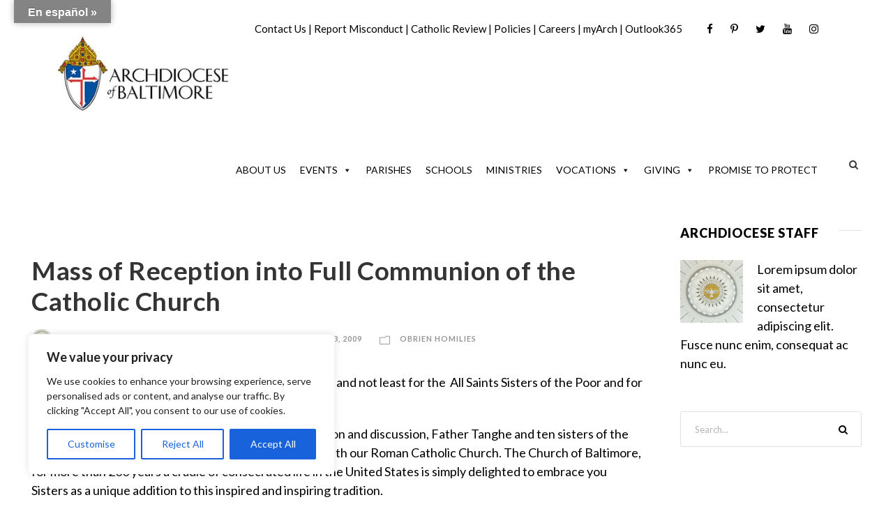

--- FILE ---
content_type: text/html; charset=utf-8
request_url: https://www.google.com/recaptcha/api2/aframe
body_size: 183
content:
<!DOCTYPE HTML><html><head><meta http-equiv="content-type" content="text/html; charset=UTF-8"></head><body><script nonce="uaRHsbVm7_zY7Aw4eYKLcQ">/** Anti-fraud and anti-abuse applications only. See google.com/recaptcha */ try{var clients={'sodar':'https://pagead2.googlesyndication.com/pagead/sodar?'};window.addEventListener("message",function(a){try{if(a.source===window.parent){var b=JSON.parse(a.data);var c=clients[b['id']];if(c){var d=document.createElement('img');d.src=c+b['params']+'&rc='+(localStorage.getItem("rc::a")?sessionStorage.getItem("rc::b"):"");window.document.body.appendChild(d);sessionStorage.setItem("rc::e",parseInt(sessionStorage.getItem("rc::e")||0)+1);localStorage.setItem("rc::h",'1769923495635');}}}catch(b){}});window.parent.postMessage("_grecaptcha_ready", "*");}catch(b){}</script></body></html>